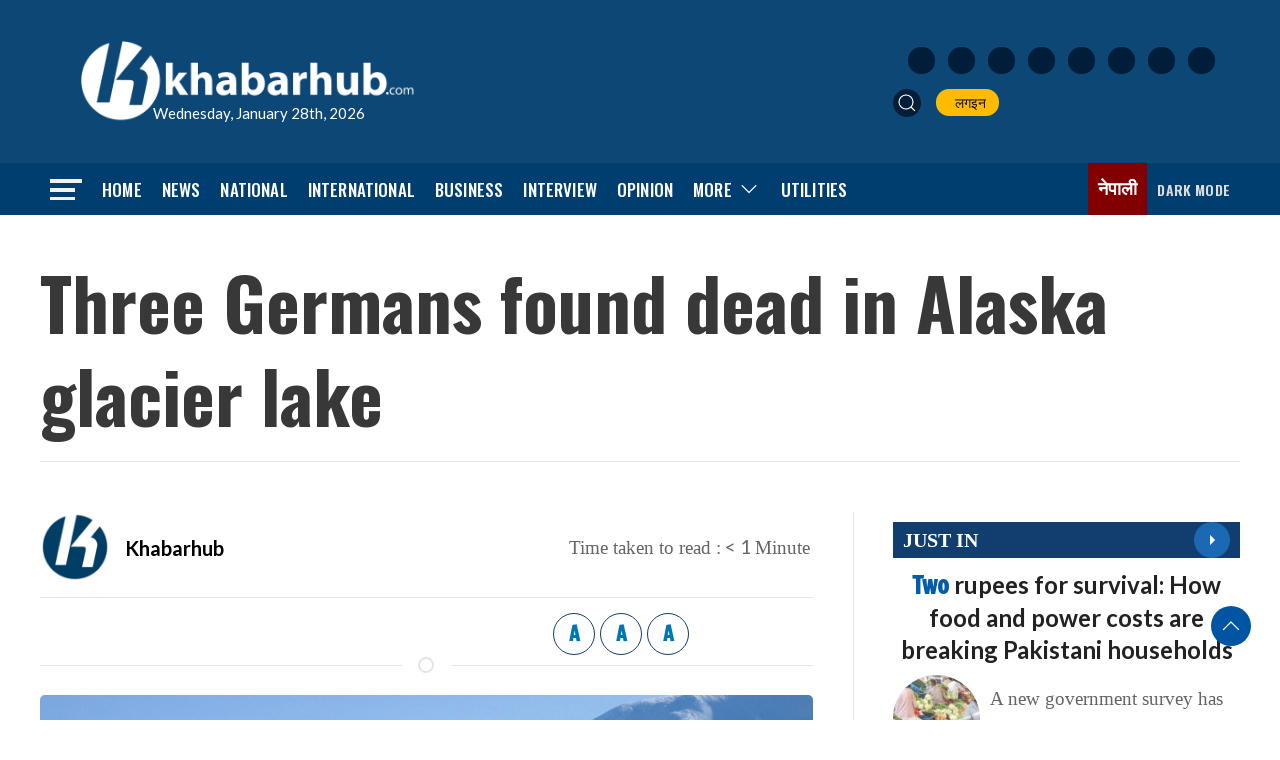

--- FILE ---
content_type: text/html; charset=utf-8
request_url: https://www.google.com/recaptcha/api2/aframe
body_size: 268
content:
<!DOCTYPE HTML><html><head><meta http-equiv="content-type" content="text/html; charset=UTF-8"></head><body><script nonce="WLZfCs85MN-RYhfe08qltA">/** Anti-fraud and anti-abuse applications only. See google.com/recaptcha */ try{var clients={'sodar':'https://pagead2.googlesyndication.com/pagead/sodar?'};window.addEventListener("message",function(a){try{if(a.source===window.parent){var b=JSON.parse(a.data);var c=clients[b['id']];if(c){var d=document.createElement('img');d.src=c+b['params']+'&rc='+(localStorage.getItem("rc::a")?sessionStorage.getItem("rc::b"):"");window.document.body.appendChild(d);sessionStorage.setItem("rc::e",parseInt(sessionStorage.getItem("rc::e")||0)+1);localStorage.setItem("rc::h",'1769537875493');}}}catch(b){}});window.parent.postMessage("_grecaptcha_ready", "*");}catch(b){}</script></body></html>